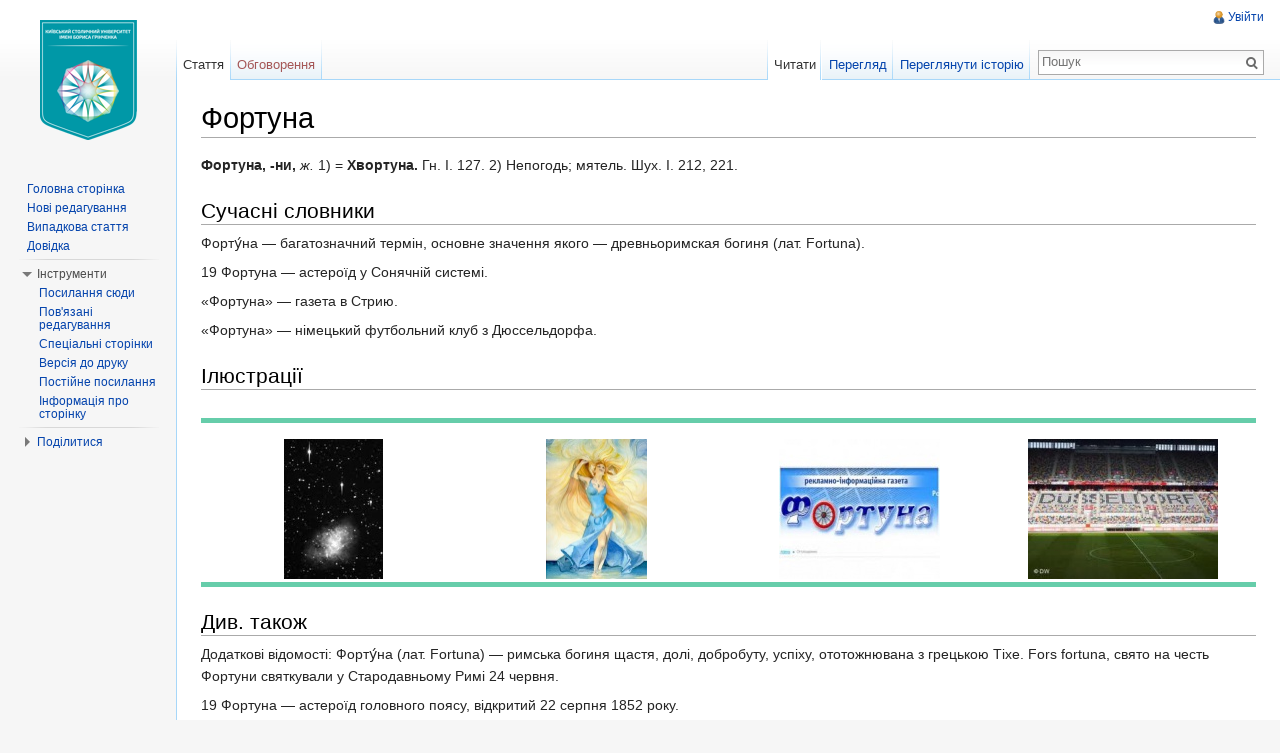

--- FILE ---
content_type: text/javascript; charset=utf-8
request_url: https://wiki.kubg.edu.ua/load.php?debug=false&lang=uk&modules=startup&only=scripts&skin=vector&*
body_size: 4129
content:
var mediaWikiLoadStart=(new Date()).getTime();function isCompatible(ua){if(ua===undefined){ua=navigator.userAgent;}return!((ua.indexOf('MSIE')!==-1&&parseFloat(ua.split('MSIE')[1])<6)||(ua.indexOf('Firefox/')!==-1&&parseFloat(ua.split('Firefox/')[1])<3)||ua.match(/BlackBerry[^\/]*\/[1-5]\./)||ua.match(/webOS\/1\.[0-4]/)||ua.match(/PlayStation/i)||ua.match(/SymbianOS|Series60/)||ua.match(/NetFront/)||ua.match(/Opera Mini/)||ua.match(/S40OviBrowser/)||(ua.match(/Glass/)&&ua.match(/Android/)));}var startUp=function(){mw.config=new mw.Map(true);mw.loader.addSource({"local":{"loadScript":"/load.php","apiScript":"/api.php"}});mw.loader.register([["site","1769911172",[],"site"],["noscript","1769911172",[],"noscript"],["startup","1769911172",[],"startup"],["filepage","1769911172"],["user.groups","1769911172",[],"user"],["user","1769911172",[],"user"],["user.cssprefs","1755721924",["mediawiki.user"],"private"],["user.options","1755721924",[],"private"],["user.tokens","1755721924",[],"private"],
["mediawiki.language.data","1769911172",["mediawiki.language.init"]],["mediawiki.skinning.elements","1769911172"],["mediawiki.skinning.content","1769911172"],["mediawiki.skinning.interface","1769911172"],["skins.cologneblue","1769911172"],["skins.modern","1769911172"],["skins.vector.styles","1769911172"],["skins.monobook.styles","1769911172"],["skins.vector.js","1769911172",["jquery.throttle-debounce"]],["skins.vector.collapsibleNav","1769911172",["jquery.client","jquery.cookie","jquery.tabIndex"]],["jquery","1769911172"],["jquery.appear","1769911172"],["jquery.arrowSteps","1769911172"],["jquery.async","1769911172"],["jquery.autoEllipsis","1769911172",["jquery.highlightText"]],["jquery.badge","1769911172",["mediawiki.language"]],["jquery.byteLength","1769911172"],["jquery.byteLimit","1769911172",["jquery.byteLength"]],["jquery.checkboxShiftClick","1769911172"],["jquery.chosen","1769911172"],["jquery.client","1769911172"],["jquery.color","1769911172",["jquery.colorUtil"]],[
"jquery.colorUtil","1769911172"],["jquery.cookie","1769911172"],["jquery.delayedBind","1769911172"],["jquery.expandableField","1769911172"],["jquery.farbtastic","1769911172",["jquery.colorUtil"]],["jquery.footHovzer","1769911172"],["jquery.form","1769911172"],["jquery.fullscreen","1769911172"],["jquery.getAttrs","1769911172"],["jquery.hidpi","1769911172"],["jquery.highlightText","1769911172",["jquery.mwExtension"]],["jquery.hoverIntent","1769911172"],["jquery.json","1769911172"],["jquery.localize","1769911172"],["jquery.makeCollapsible","1769911172"],["jquery.mockjax","1769911172"],["jquery.mw-jump","1769911172"],["jquery.mwExtension","1769911172"],["jquery.placeholder","1769911172"],["jquery.qunit","1769911172"],["jquery.qunit.completenessTest","1769911172",["jquery.qunit"]],["jquery.spinner","1769911172"],["jquery.jStorage","1769911172",["jquery.json"]],["jquery.suggestions","1769911172",["jquery.highlightText"]],["jquery.tabIndex","1769911172"],["jquery.tablesorter","1769911172",[
"jquery.mwExtension","mediawiki.language.months"]],["jquery.textSelection","1769911172",["jquery.client"]],["jquery.throttle-debounce","1769911172"],["jquery.validate","1769911172"],["jquery.xmldom","1769911172"],["jquery.tipsy","1769911172"],["jquery.ui.core","1769911172",[],"jquery.ui"],["jquery.ui.widget","1769911172",[],"jquery.ui"],["jquery.ui.mouse","1769911172",["jquery.ui.widget"],"jquery.ui"],["jquery.ui.position","1769911172",[],"jquery.ui"],["jquery.ui.draggable","1769911172",["jquery.ui.core","jquery.ui.mouse","jquery.ui.widget"],"jquery.ui"],["jquery.ui.droppable","1769911172",["jquery.ui.core","jquery.ui.draggable","jquery.ui.mouse","jquery.ui.widget"],"jquery.ui"],["jquery.ui.resizable","1769911172",["jquery.ui.core","jquery.ui.mouse","jquery.ui.widget"],"jquery.ui"],["jquery.ui.selectable","1769911172",["jquery.ui.core","jquery.ui.mouse","jquery.ui.widget"],"jquery.ui"],["jquery.ui.sortable","1769911172",["jquery.ui.core","jquery.ui.mouse","jquery.ui.widget"],
"jquery.ui"],["jquery.ui.accordion","1769911172",["jquery.ui.core","jquery.ui.widget"],"jquery.ui"],["jquery.ui.autocomplete","1769911172",["jquery.ui.core","jquery.ui.position","jquery.ui.widget"],"jquery.ui"],["jquery.ui.button","1769911172",["jquery.ui.core","jquery.ui.widget"],"jquery.ui"],["jquery.ui.datepicker","1769911172",["jquery.ui.core"],"jquery.ui"],["jquery.ui.dialog","1769911172",["jquery.ui.button","jquery.ui.core","jquery.ui.draggable","jquery.ui.mouse","jquery.ui.position","jquery.ui.resizable","jquery.ui.widget"],"jquery.ui"],["jquery.ui.progressbar","1769911172",["jquery.ui.core","jquery.ui.widget"],"jquery.ui"],["jquery.ui.slider","1769911172",["jquery.ui.core","jquery.ui.mouse","jquery.ui.widget"],"jquery.ui"],["jquery.ui.tabs","1769911172",["jquery.ui.core","jquery.ui.widget"],"jquery.ui"],["jquery.effects.core","1769911172",[],"jquery.ui"],["jquery.effects.blind","1769911172",["jquery.effects.core"],"jquery.ui"],["jquery.effects.bounce","1769911172",[
"jquery.effects.core"],"jquery.ui"],["jquery.effects.clip","1769911172",["jquery.effects.core"],"jquery.ui"],["jquery.effects.drop","1769911172",["jquery.effects.core"],"jquery.ui"],["jquery.effects.explode","1769911172",["jquery.effects.core"],"jquery.ui"],["jquery.effects.fade","1769911172",["jquery.effects.core"],"jquery.ui"],["jquery.effects.fold","1769911172",["jquery.effects.core"],"jquery.ui"],["jquery.effects.highlight","1769911172",["jquery.effects.core"],"jquery.ui"],["jquery.effects.pulsate","1769911172",["jquery.effects.core"],"jquery.ui"],["jquery.effects.scale","1769911172",["jquery.effects.core"],"jquery.ui"],["jquery.effects.shake","1769911172",["jquery.effects.core"],"jquery.ui"],["jquery.effects.slide","1769911172",["jquery.effects.core"],"jquery.ui"],["jquery.effects.transfer","1769911172",["jquery.effects.core"],"jquery.ui"],["moment","1769911172"],["mediawiki","1769911172"],["mediawiki.api","1769911172",["mediawiki.util"]],["mediawiki.api.category","1769911172",[
"mediawiki.Title","mediawiki.api"]],["mediawiki.api.edit","1769911172",["mediawiki.Title","mediawiki.api","user.tokens"]],["mediawiki.api.login","1769911172",["mediawiki.api"]],["mediawiki.api.parse","1769911172",["mediawiki.api"]],["mediawiki.api.watch","1769911172",["mediawiki.api","user.tokens"]],["mediawiki.debug","1769911172",["jquery.footHovzer","jquery.tipsy"]],["mediawiki.debug.init","1769911172",["mediawiki.debug"]],["mediawiki.feedback","1769911172",["jquery.ui.dialog","mediawiki.Title","mediawiki.api.edit","mediawiki.jqueryMsg"]],["mediawiki.hidpi","1769911172",["jquery.hidpi"]],["mediawiki.hlist","1769911172",["jquery.client"]],["mediawiki.htmlform","1769911172"],["mediawiki.icon","1769911172"],["mediawiki.inspect","1769911172",["jquery.byteLength","jquery.json"]],["mediawiki.notification","1769911172",["mediawiki.page.startup"]],["mediawiki.notify","1769911172"],["mediawiki.searchSuggest","1769911172",["jquery.client","jquery.placeholder","jquery.suggestions",
"mediawiki.api"]],["mediawiki.Title","1769911172",["jquery.byteLength","mediawiki.util"]],["mediawiki.toc","1769911172",["jquery.cookie"]],["mediawiki.Uri","1769911172"],["mediawiki.user","1769911172",["jquery.cookie","mediawiki.api","user.options","user.tokens"]],["mediawiki.util","1769911172",["jquery.client","jquery.mwExtension","mediawiki.notify","mediawiki.toc"]],["mediawiki.action.edit","1769911172",["jquery.byteLimit","jquery.textSelection","mediawiki.action.edit.styles"]],["mediawiki.action.edit.styles","1769911172"],["mediawiki.action.edit.collapsibleFooter","1769911172",["jquery.cookie","jquery.makeCollapsible","mediawiki.icon"]],["mediawiki.action.edit.preview","1769911172",["jquery.form","jquery.spinner","mediawiki.action.history.diff"]],["mediawiki.action.history","1769911172",[],"mediawiki.action.history"],["mediawiki.action.history.diff","1769911172",[],"mediawiki.action.history"],["mediawiki.action.view.dblClickEdit","1769911172",["mediawiki.page.startup",
"mediawiki.util"]],["mediawiki.action.view.metadata","1769911172"],["mediawiki.action.view.postEdit","1769911172",["jquery.cookie","mediawiki.jqueryMsg"]],["mediawiki.action.view.redirectToFragment","1769911172",["jquery.client"]],["mediawiki.action.view.rightClickEdit","1769911172"],["mediawiki.action.edit.editWarning","1769911172",["mediawiki.jqueryMsg"]],["mediawiki.action.watch.ajax","1755721924",["mediawiki.page.watch.ajax"]],["mediawiki.language","1769911172",["mediawiki.cldr","mediawiki.language.data"]],["mediawiki.cldr","1769911172",["mediawiki.libs.pluralruleparser"]],["mediawiki.libs.pluralruleparser","1769911172"],["mediawiki.language.init","1769911172"],["mediawiki.jqueryMsg","1769911172",["mediawiki.language","mediawiki.util"]],["mediawiki.language.months","1769911172",["mediawiki.language"]],["mediawiki.libs.jpegmeta","1769911172"],["mediawiki.page.gallery","1769911172"],["mediawiki.page.ready","1769911172",["jquery.checkboxShiftClick","jquery.makeCollapsible",
"jquery.mw-jump","jquery.placeholder","mediawiki.util"]],["mediawiki.page.startup","1769911172",["mediawiki.util"]],["mediawiki.page.patrol.ajax","1769911172",["jquery.spinner","mediawiki.Title","mediawiki.api","mediawiki.notify","mediawiki.page.startup","mediawiki.util","user.tokens"]],["mediawiki.page.watch.ajax","1769911172",["jquery.mwExtension","mediawiki.api.watch","mediawiki.notify","mediawiki.page.startup","mediawiki.util"]],["mediawiki.page.image.pagination","1769911172",["jquery.spinner","mediawiki.Uri","mediawiki.util"]],["mediawiki.special","1769911172"],["mediawiki.special.block","1769911172",["mediawiki.util"]],["mediawiki.special.changeemail","1769911172",["mediawiki.util"]],["mediawiki.special.changeslist","1769911172"],["mediawiki.special.changeslist.legend","1769911172"],["mediawiki.special.changeslist.legend.js","1769911172",["jquery.cookie","jquery.makeCollapsible"]],["mediawiki.special.changeslist.enhanced","1769911172"],["mediawiki.special.movePage","1769911172",[
"jquery.byteLimit"]],["mediawiki.special.pagesWithProp","1769911172"],["mediawiki.special.preferences","1769911172",["mediawiki.language"]],["mediawiki.special.recentchanges","1769911172",["mediawiki.special"]],["mediawiki.special.search","1769911172"],["mediawiki.special.undelete","1769911172"],["mediawiki.special.upload","1769911172",["mediawiki.libs.jpegmeta","mediawiki.util"]],["mediawiki.special.userlogin.common.styles","1769911172"],["mediawiki.special.userlogin.signup.styles","1769911172"],["mediawiki.special.userlogin.login.styles","1769911172"],["mediawiki.special.userlogin.common.js","1769911172"],["mediawiki.special.userlogin.signup.js","1769911172",["jquery.throttle-debounce","mediawiki.api","mediawiki.jqueryMsg"]],["mediawiki.special.javaScriptTest","1769911172",["mediawiki.Uri"]],["mediawiki.special.version","1769911172"],["mediawiki.legacy.ajax","1769911172",["mediawiki.legacy.wikibits","mediawiki.util"]],["mediawiki.legacy.commonPrint","1769911172"],[
"mediawiki.legacy.config","1769911172",["mediawiki.legacy.wikibits"]],["mediawiki.legacy.protect","1769911172",["jquery.byteLimit"]],["mediawiki.legacy.shared","1769911172"],["mediawiki.legacy.oldshared","1769911172"],["mediawiki.legacy.upload","1769911172",["jquery.spinner","mediawiki.Title","mediawiki.api","mediawiki.util"]],["mediawiki.legacy.wikibits","1769911172",["mediawiki.util"]],["mediawiki.ui","1769911172"],["mediawiki.ui.button","1769911172"],["oojs","1769911172"],["oojs-ui","1769911172",["oojs"]],["ext.categoryTree","1769911172"],["ext.categoryTree.css","1769911172"],["ext.HoverGallery","1769911172"],["ext.embedVideo","1769911172"],["ext.addThis","1769911172"],["jquery.wikiEditor","1769911172",["jquery.client","jquery.textSelection"],"ext.wikiEditor"],["jquery.wikiEditor.dialogs","1769911172",["jquery.tabIndex","jquery.ui.button","jquery.ui.dialog","jquery.ui.draggable","jquery.ui.resizable","jquery.wikiEditor","jquery.wikiEditor.toolbar"],"ext.wikiEditor"],[
"jquery.wikiEditor.dialogs.config","1769911172",["jquery.suggestions","jquery.wikiEditor","jquery.wikiEditor.dialogs","jquery.wikiEditor.toolbar.i18n","mediawiki.Title","mediawiki.jqueryMsg"],"ext.wikiEditor"],["jquery.wikiEditor.preview","1769911172",["jquery.wikiEditor"],"ext.wikiEditor"],["jquery.wikiEditor.previewDialog","1769911172",["jquery.wikiEditor","jquery.wikiEditor.dialogs"],"ext.wikiEditor"],["jquery.wikiEditor.publish","1769911172",["jquery.wikiEditor","jquery.wikiEditor.dialogs"],"ext.wikiEditor"],["jquery.wikiEditor.toolbar","1769911172",["jquery.wikiEditor","jquery.wikiEditor.toolbar.i18n"],"ext.wikiEditor"],["jquery.wikiEditor.toolbar.config","1769911172",["jquery.async","jquery.cookie","jquery.wikiEditor","jquery.wikiEditor.toolbar","jquery.wikiEditor.toolbar.i18n"],"ext.wikiEditor"],["jquery.wikiEditor.toolbar.i18n","1755721924",[],"ext.wikiEditor"],["ext.wikiEditor","1769911172",["jquery.wikiEditor"],"ext.wikiEditor"],["ext.wikiEditor.dialogs","1769911172",[
"ext.wikiEditor","ext.wikiEditor.toolbar","jquery.wikiEditor.dialogs","jquery.wikiEditor.dialogs.config"],"ext.wikiEditor"],["ext.wikiEditor.preview","1769911172",["ext.wikiEditor","jquery.wikiEditor.preview"],"ext.wikiEditor"],["ext.wikiEditor.previewDialog","1769911172",["ext.wikiEditor","jquery.wikiEditor.previewDialog"],"ext.wikiEditor"],["ext.wikiEditor.publish","1769911172",["ext.wikiEditor","jquery.wikiEditor.publish"],"ext.wikiEditor"],["ext.wikiEditor.tests.toolbar","1769911172",["ext.wikiEditor.toolbar"],"ext.wikiEditor"],["ext.wikiEditor.toolbar","1769911172",["ext.wikiEditor","jquery.wikiEditor.toolbar","jquery.wikiEditor.toolbar.config"],"ext.wikiEditor"],["ext.wikiEditor.toolbar.hideSig","1769911172",[],"ext.wikiEditor"]]);mw.config.set({"wgLoadScript":"/load.php","debug":false,"skin":"vector","stylepath":"/skins","wgUrlProtocols":
"http\\:\\/\\/|https\\:\\/\\/|ftp\\:\\/\\/|ftps\\:\\/\\/|ssh\\:\\/\\/|sftp\\:\\/\\/|irc\\:\\/\\/|ircs\\:\\/\\/|xmpp\\:|sip\\:|sips\\:|gopher\\:\\/\\/|telnet\\:\\/\\/|nntp\\:\\/\\/|worldwind\\:\\/\\/|mailto\\:|tel\\:|sms\\:|news\\:|svn\\:\\/\\/|git\\:\\/\\/|mms\\:\\/\\/|bitcoin\\:|magnet\\:|urn\\:|geo\\:|\\/\\/","wgArticlePath":"/$1","wgScriptPath":"","wgScriptExtension":".php","wgScript":"/index.php","wgSearchType":null,"wgVariantArticlePath":false,"wgActionPaths":{},"wgServer":"https://wiki.kubg.edu.ua","wgUserLanguage":"uk","wgContentLanguage":"uk","wgVersion":"1.23.15","wgEnableAPI":true,"wgEnableWriteAPI":true,"wgMainPageTitle":"Головна сторінка","wgFormattedNamespaces":{"-2":"Медіа","-1":"Спеціальна","0":"","1":"Обговорення","2":"Користувач","3":"Обговорення користувача","4":"Київський столичний університет імені Бориса Грінченка","5":
"Обговорення Київський столичний університет імені Бориса Грінченка","6":"Файл","7":"Обговорення файлу","8":"MediaWiki","9":"Обговорення MediaWiki","10":"Шаблон","11":"Обговорення шаблону","12":"Довідка","13":"Обговорення довідки","14":"Категорія","15":"Обговорення категорії","274":"Widget","275":"Widget talk"},"wgNamespaceIds":{"медіа":-2,"спеціальна":-1,"":0,"обговорення":1,"користувач":2,"обговорення_користувача":3,"київський_столичний_університет_імені_бориса_грінченка":4,"обговорення_київський_столичний_університет_імені_бориса_грінченка":5,"файл":6,"обговорення_файлу":7,"mediawiki":8,"обговорення_mediawiki":9,
"шаблон":10,"обговорення_шаблону":11,"довідка":12,"обговорення_довідки":13,"категорія":14,"обговорення_категорії":15,"widget":274,"widget_talk":275,"спеціальні":-1,"зображення":6,"обговорення_зображення":7,"обговорення_шаблона":11,"image":6,"image_talk":7,"media":-2,"special":-1,"talk":1,"user":2,"user_talk":3,"project":4,"project_talk":5,"file":6,"file_talk":7,"mediawiki_talk":9,"template":10,"template_talk":11,"help":12,"help_talk":13,"category":14,"category_talk":15},"wgContentNamespaces":[0],"wgSiteName":"Київський столичний університет імені Бориса Грінченка","wgFileExtensions":["bmp","doc","docx","gif","png","jpeg","jpg","mpp","pdf","ppt","pptx","ps","tiff","xls","xlsx"],"wgDBname":"luk_wiki","wgFileCanRotate":true,"wgAvailableSkins":{"modern":"Modern","monobook":"MonoBook","vector":"Vector",
"cologneblue":"CologneBlue"},"wgExtensionAssetsPath":"/extensions","wgCookiePrefix":"luk_wiki","wgResourceLoaderMaxQueryLength":512,"wgCaseSensitiveNamespaces":[],"wgLegalTitleChars":" %!\"$\u0026'()*,\\-./0-9:;=?@A-Z\\\\\\^_`a-z~+\\u0080-\\uFFFF","wgResourceLoaderStorageVersion":1,"wgResourceLoaderStorageEnabled":false,"wgWikiEditorMagicWords":{"redirect":"#ПЕРЕНАПРАВЛЕННЯ","img_right":"праворуч","img_left":"ліворуч","img_none":"без","img_center":"центр","img_thumbnail":"міні","img_framed":"обрамити","img_frameless":"безрамки"}});};if(isCompatible()){document.write("\u003Cscript src=\"/load.php?debug=false\u0026amp;lang=uk\u0026amp;modules=jquery%2Cmediawiki\u0026amp;only=scripts\u0026amp;skin=vector\u0026amp;version=20260201T015932Z\"\u003E\u003C/script\u003E");};
/* cache key: luk_wiki:resourceloader:filter:minify-js:7:3851d24d0e406ded6ee62a25f499e7ec */